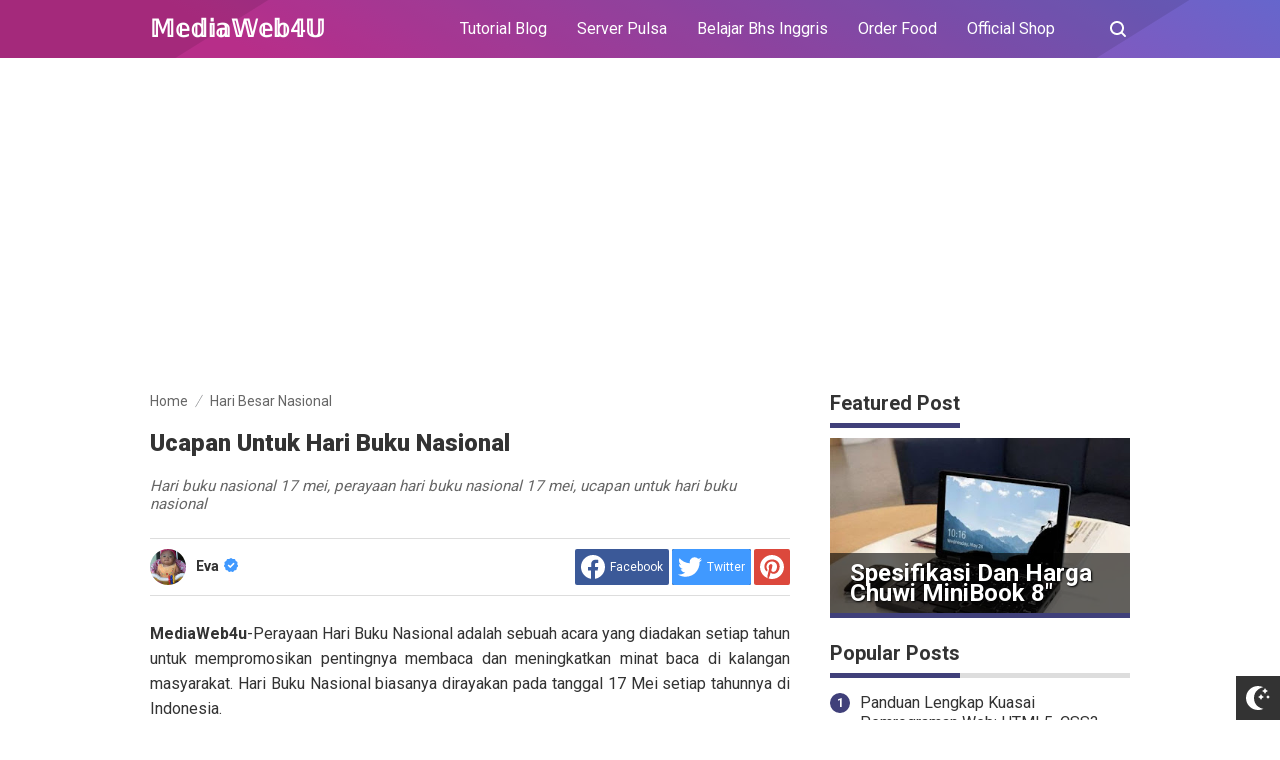

--- FILE ---
content_type: text/html; charset=utf-8
request_url: https://www.google.com/recaptcha/api2/aframe
body_size: 267
content:
<!DOCTYPE HTML><html><head><meta http-equiv="content-type" content="text/html; charset=UTF-8"></head><body><script nonce="Bw1zpBOPi-w4pobZ-UpByA">/** Anti-fraud and anti-abuse applications only. See google.com/recaptcha */ try{var clients={'sodar':'https://pagead2.googlesyndication.com/pagead/sodar?'};window.addEventListener("message",function(a){try{if(a.source===window.parent){var b=JSON.parse(a.data);var c=clients[b['id']];if(c){var d=document.createElement('img');d.src=c+b['params']+'&rc='+(localStorage.getItem("rc::a")?sessionStorage.getItem("rc::b"):"");window.document.body.appendChild(d);sessionStorage.setItem("rc::e",parseInt(sessionStorage.getItem("rc::e")||0)+1);localStorage.setItem("rc::h",'1769288606252');}}}catch(b){}});window.parent.postMessage("_grecaptcha_ready", "*");}catch(b){}</script></body></html>

--- FILE ---
content_type: text/javascript; charset=UTF-8
request_url: https://www.mediaweb4u.my.id/feeds/posts/summary/-/Hari%20Besar%20Nasional?alt=json-in-script&orderby=updated&max-results=0&callback=randomRelatedIndex
body_size: 1591
content:
// API callback
randomRelatedIndex({"version":"1.0","encoding":"UTF-8","feed":{"xmlns":"http://www.w3.org/2005/Atom","xmlns$openSearch":"http://a9.com/-/spec/opensearchrss/1.0/","xmlns$blogger":"http://schemas.google.com/blogger/2008","xmlns$georss":"http://www.georss.org/georss","xmlns$gd":"http://schemas.google.com/g/2005","xmlns$thr":"http://purl.org/syndication/thread/1.0","id":{"$t":"tag:blogger.com,1999:blog-1696002198798413101"},"updated":{"$t":"2026-01-03T02:31:58.324+07:00"},"category":[{"term":"Bisnis"},{"term":"lnfo Loker"},{"term":"kesehatan"},{"term":"Tutorial Blog"},{"term":"teknologi"},{"term":"Info Loker"},{"term":"server pulsa"},{"term":"Belajar Bhs Inggris"},{"term":"bahasa inggris"},{"term":"biografi artis"},{"term":"Review Produk"},{"term":"Traveling"},{"term":"Gadget"},{"term":"Tips"},{"term":"Peluang Usaha"},{"term":"Seo"},{"term":"Tips \u0026 Trik"},{"term":"M-banking"},{"term":"Animasi and Pets"},{"term":"Hari Besar Nasional"},{"term":"handphone"},{"term":"Asuransi"},{"term":"Biodata Artis"},{"term":"Finance"},{"term":"Jenis Teks"},{"term":"Motivasi"},{"term":"Religi"},{"term":"Tiktok Affiliate"},{"term":"Vocabulary"},{"term":"adsense"},{"term":"bibit Investasi"},{"term":"expresion"},{"term":"tehnik Seo"},{"term":"Aplikasi"},{"term":"Batu Giok"},{"term":"Biologi"},{"term":"Dropsipping"},{"term":"Ekpedisi"},{"term":"Healt and fitness"},{"term":"Kartu Prakerja"},{"term":"Olahraga"},{"term":"Peliharaan"},{"term":"Shoping"},{"term":"Traffic blog"},{"term":"artis"},{"term":"cpns"},{"term":"english"},{"term":"paud"},{"term":"tips belajar bahasa inggris"},{"term":"vabularies"},{"term":"About Us"},{"term":"Android"},{"term":"Animals"},{"term":"Belajar Bhs Inggris toefl"},{"term":"Bpjs"},{"term":"Buku"},{"term":"Bulan Ramadhan"},{"term":"Cat"},{"term":"Crypto"},{"term":"Domain"},{"term":"Education"},{"term":"Entertainment"},{"term":"Gadge"},{"term":"Game"},{"term":"Hewan"},{"term":"History"},{"term":"Hp Oppo"},{"term":"Ibadah Qurban"},{"term":"Indonesia Idol"},{"term":"Infinix"},{"term":"Investasi"},{"term":"Kata Mutiara"},{"term":"Loker Indomart"},{"term":"Loker Kurir"},{"term":"Mars Hari Santri"},{"term":"Medsos"},{"term":"Mother's Day"},{"term":"Mudik"},{"term":"PPOB"},{"term":"PPPK Guru"},{"term":"Peluang Kerja"},{"term":"Pestisida"},{"term":"Pohon natal"},{"term":"Politik"},{"term":"Reseller"},{"term":"Resep Masakan"},{"term":"Salam"},{"term":"Sitemap"},{"term":"Suku Baduy"},{"term":"Taman Kanak Kanak"},{"term":"Terms And Condition"},{"term":"Terms Of Service"},{"term":"WhatsApp"},{"term":"affilate"},{"term":"backlink"},{"term":"chatgpt"},{"term":"contact me"},{"term":"disclaimer"},{"term":"do'a"},{"term":"grammar"},{"term":"greeting"},{"term":"heylink.me"},{"term":"irregular verb"},{"term":"loker honda"},{"term":"news"},{"term":"privacy policy"},{"term":"ramadhan"},{"term":"tips ngonten"},{"term":"translation"},{"term":"usaha fotocopy"}],"title":{"type":"text","$t":"𝕄𝕖𝕕𝕚𝕒𝕎𝕖𝕓𝟜𝕌"},"subtitle":{"type":"html","$t":"Blog pribadi yang berisi tentang Bisnis, Tutorial Blog, Wisata, Agen Pulsa Dan Pendidikan bahasa Inggris."},"link":[{"rel":"http://schemas.google.com/g/2005#feed","type":"application/atom+xml","href":"https:\/\/www.mediaweb4u.my.id\/feeds\/posts\/summary"},{"rel":"self","type":"application/atom+xml","href":"https:\/\/www.blogger.com\/feeds\/1696002198798413101\/posts\/summary\/-\/Hari+Besar+Nasional?alt=json-in-script\u0026max-results=0\u0026orderby=updated"},{"rel":"alternate","type":"text/html","href":"https:\/\/www.mediaweb4u.my.id\/search\/label\/Hari%20Besar%20Nasional"},{"rel":"hub","href":"http://pubsubhubbub.appspot.com/"}],"author":[{"name":{"$t":"Eva"},"uri":{"$t":"http:\/\/www.blogger.com\/profile\/08710122825565061932"},"email":{"$t":"noreply@blogger.com"},"gd$image":{"rel":"http://schemas.google.com/g/2005#thumbnail","width":"26","height":"32","src":"\/\/blogger.googleusercontent.com\/img\/b\/R29vZ2xl\/AVvXsEjm_RNt--be50MPza09G-ki_PmZ-QbtM6Xg46t3xxYawdzFZL46jUYY4yMu2bTKP5rLPo5PtzWtLOKUoFiP4vtE2AZOd-U3ubZ9WmftJFXnsk98t2kdstkKSOlN_5rdFNl0ins2T1nAmDr2DXDqbjzq9F4eOpbt__LSf7ZrWNQU_cOB\/s220\/alika.jpg"}}],"generator":{"version":"7.00","uri":"http://www.blogger.com","$t":"Blogger"},"openSearch$totalResults":{"$t":"4"},"openSearch$startIndex":{"$t":"1"},"openSearch$itemsPerPage":{"$t":"0"}}});

--- FILE ---
content_type: text/javascript; charset=UTF-8
request_url: https://www.mediaweb4u.my.id/feeds/posts/summary/-/Hari%20Besar%20Nasional?alt=json-in-script&orderby=updated&start-index=1&max-results=4&callback=showRelatedPost
body_size: 3582
content:
// API callback
showRelatedPost({"version":"1.0","encoding":"UTF-8","feed":{"xmlns":"http://www.w3.org/2005/Atom","xmlns$openSearch":"http://a9.com/-/spec/opensearchrss/1.0/","xmlns$blogger":"http://schemas.google.com/blogger/2008","xmlns$georss":"http://www.georss.org/georss","xmlns$gd":"http://schemas.google.com/g/2005","xmlns$thr":"http://purl.org/syndication/thread/1.0","id":{"$t":"tag:blogger.com,1999:blog-1696002198798413101"},"updated":{"$t":"2026-01-03T02:31:58.324+07:00"},"category":[{"term":"Bisnis"},{"term":"lnfo Loker"},{"term":"kesehatan"},{"term":"Tutorial Blog"},{"term":"teknologi"},{"term":"Info Loker"},{"term":"server pulsa"},{"term":"Belajar Bhs Inggris"},{"term":"bahasa inggris"},{"term":"biografi artis"},{"term":"Review Produk"},{"term":"Traveling"},{"term":"Gadget"},{"term":"Tips"},{"term":"Peluang Usaha"},{"term":"Seo"},{"term":"Tips \u0026 Trik"},{"term":"M-banking"},{"term":"Animasi and Pets"},{"term":"Hari Besar Nasional"},{"term":"handphone"},{"term":"Asuransi"},{"term":"Biodata Artis"},{"term":"Finance"},{"term":"Jenis Teks"},{"term":"Motivasi"},{"term":"Religi"},{"term":"Tiktok Affiliate"},{"term":"Vocabulary"},{"term":"adsense"},{"term":"bibit Investasi"},{"term":"expresion"},{"term":"tehnik Seo"},{"term":"Aplikasi"},{"term":"Batu Giok"},{"term":"Biologi"},{"term":"Dropsipping"},{"term":"Ekpedisi"},{"term":"Healt and fitness"},{"term":"Kartu Prakerja"},{"term":"Olahraga"},{"term":"Peliharaan"},{"term":"Shoping"},{"term":"Traffic blog"},{"term":"artis"},{"term":"cpns"},{"term":"english"},{"term":"paud"},{"term":"tips belajar bahasa inggris"},{"term":"vabularies"},{"term":"About Us"},{"term":"Android"},{"term":"Animals"},{"term":"Belajar Bhs Inggris toefl"},{"term":"Bpjs"},{"term":"Buku"},{"term":"Bulan Ramadhan"},{"term":"Cat"},{"term":"Crypto"},{"term":"Domain"},{"term":"Education"},{"term":"Entertainment"},{"term":"Gadge"},{"term":"Game"},{"term":"Hewan"},{"term":"History"},{"term":"Hp Oppo"},{"term":"Ibadah Qurban"},{"term":"Indonesia Idol"},{"term":"Infinix"},{"term":"Investasi"},{"term":"Kata Mutiara"},{"term":"Loker Indomart"},{"term":"Loker Kurir"},{"term":"Mars Hari Santri"},{"term":"Medsos"},{"term":"Mother's Day"},{"term":"Mudik"},{"term":"PPOB"},{"term":"PPPK Guru"},{"term":"Peluang Kerja"},{"term":"Pestisida"},{"term":"Pohon natal"},{"term":"Politik"},{"term":"Reseller"},{"term":"Resep Masakan"},{"term":"Salam"},{"term":"Sitemap"},{"term":"Suku Baduy"},{"term":"Taman Kanak Kanak"},{"term":"Terms And Condition"},{"term":"Terms Of Service"},{"term":"WhatsApp"},{"term":"affilate"},{"term":"backlink"},{"term":"chatgpt"},{"term":"contact me"},{"term":"disclaimer"},{"term":"do'a"},{"term":"grammar"},{"term":"greeting"},{"term":"heylink.me"},{"term":"irregular verb"},{"term":"loker honda"},{"term":"news"},{"term":"privacy policy"},{"term":"ramadhan"},{"term":"tips ngonten"},{"term":"translation"},{"term":"usaha fotocopy"}],"title":{"type":"text","$t":"𝕄𝕖𝕕𝕚𝕒𝕎𝕖𝕓𝟜𝕌"},"subtitle":{"type":"html","$t":"Blog pribadi yang berisi tentang Bisnis, Tutorial Blog, Wisata, Agen Pulsa Dan Pendidikan bahasa Inggris."},"link":[{"rel":"http://schemas.google.com/g/2005#feed","type":"application/atom+xml","href":"https:\/\/www.mediaweb4u.my.id\/feeds\/posts\/summary"},{"rel":"self","type":"application/atom+xml","href":"https:\/\/www.blogger.com\/feeds\/1696002198798413101\/posts\/summary\/-\/Hari+Besar+Nasional?alt=json-in-script\u0026max-results=4\u0026orderby=updated"},{"rel":"alternate","type":"text/html","href":"https:\/\/www.mediaweb4u.my.id\/search\/label\/Hari%20Besar%20Nasional"},{"rel":"hub","href":"http://pubsubhubbub.appspot.com/"}],"author":[{"name":{"$t":"Eva"},"uri":{"$t":"http:\/\/www.blogger.com\/profile\/08710122825565061932"},"email":{"$t":"noreply@blogger.com"},"gd$image":{"rel":"http://schemas.google.com/g/2005#thumbnail","width":"26","height":"32","src":"\/\/blogger.googleusercontent.com\/img\/b\/R29vZ2xl\/AVvXsEjm_RNt--be50MPza09G-ki_PmZ-QbtM6Xg46t3xxYawdzFZL46jUYY4yMu2bTKP5rLPo5PtzWtLOKUoFiP4vtE2AZOd-U3ubZ9WmftJFXnsk98t2kdstkKSOlN_5rdFNl0ins2T1nAmDr2DXDqbjzq9F4eOpbt__LSf7ZrWNQU_cOB\/s220\/alika.jpg"}}],"generator":{"version":"7.00","uri":"http://www.blogger.com","$t":"Blogger"},"openSearch$totalResults":{"$t":"4"},"openSearch$startIndex":{"$t":"1"},"openSearch$itemsPerPage":{"$t":"4"},"entry":[{"id":{"$t":"tag:blogger.com,1999:blog-1696002198798413101.post-8277948007740768679"},"published":{"$t":"2024-01-01T19:32:00.008+07:00"},"updated":{"$t":"2024-01-01T19:32:59.657+07:00"},"category":[{"scheme":"http://www.blogger.com/atom/ns#","term":"Hari Besar Nasional"}],"title":{"type":"text","$t":"Tahun Baru: Momen Refleksi dan Harapan Baru"},"summary":{"type":"text","$t":"MediaWeb4U-Tahun Baru: Momen Refleksi dan Harapan BaruTahun baru merupakan waktu yang penuh makna, di mana kita merayakan akhir dari satu bab kehidupan dan menyambut awal yang baru. Ini adalah momen refleksi, di mana kita meninjau perjalanan kita sepanjang tahun yang telah berlalu.Tahun baru tidak hanya sekadar pergantian tanggal dalam kalender, tetapi juga kesempatan untuk merenung tentang "},"link":[{"rel":"replies","type":"application/atom+xml","href":"https:\/\/www.mediaweb4u.my.id\/feeds\/8277948007740768679\/comments\/default","title":"Post Comments"},{"rel":"replies","type":"text/html","href":"https:\/\/www.mediaweb4u.my.id\/2024\/01\/tahun-baru-momen-refleksi-dan-harapan.html#comment-form","title":"0 Comments"},{"rel":"edit","type":"application/atom+xml","href":"https:\/\/www.blogger.com\/feeds\/1696002198798413101\/posts\/default\/8277948007740768679"},{"rel":"self","type":"application/atom+xml","href":"https:\/\/www.blogger.com\/feeds\/1696002198798413101\/posts\/default\/8277948007740768679"},{"rel":"alternate","type":"text/html","href":"https:\/\/www.mediaweb4u.my.id\/2024\/01\/tahun-baru-momen-refleksi-dan-harapan.html","title":"Tahun Baru: Momen Refleksi dan Harapan Baru"}],"author":[{"name":{"$t":"Eva"},"uri":{"$t":"http:\/\/www.blogger.com\/profile\/08710122825565061932"},"email":{"$t":"noreply@blogger.com"},"gd$image":{"rel":"http://schemas.google.com/g/2005#thumbnail","width":"26","height":"32","src":"\/\/blogger.googleusercontent.com\/img\/b\/R29vZ2xl\/AVvXsEjm_RNt--be50MPza09G-ki_PmZ-QbtM6Xg46t3xxYawdzFZL46jUYY4yMu2bTKP5rLPo5PtzWtLOKUoFiP4vtE2AZOd-U3ubZ9WmftJFXnsk98t2kdstkKSOlN_5rdFNl0ins2T1nAmDr2DXDqbjzq9F4eOpbt__LSf7ZrWNQU_cOB\/s220\/alika.jpg"}}],"media$thumbnail":{"xmlns$media":"http://search.yahoo.com/mrss/","url":"https:\/\/blogger.googleusercontent.com\/img\/b\/R29vZ2xl\/AVvXsEg_NUsYE-OkKHAeNQ9BmbxK8qiptLwkUoSt8cF2baUVYj9OWmxAQ7MJJMztzuJdYf0zjw9VCoJHGAILFjf7VDImWcOhXAfKbZhRc0LRJRy3ZOM5VgJS0QnSBmUG4M00le4QkZrdaQgl2bbQLWvAKA87d1szDFhTWBNvEti5WuYcWC2zedCCZ-YJ54FI_Sp3\/s72-w400-h266-c\/IMG_20240101_192740.png","height":"72","width":"72"},"thr$total":{"$t":"0"}},{"id":{"$t":"tag:blogger.com,1999:blog-1696002198798413101.post-5415776000001400493"},"published":{"$t":"2023-10-21T19:03:00.000+07:00"},"updated":{"$t":"2023-10-21T19:03:02.100+07:00"},"category":[{"scheme":"http://www.blogger.com/atom/ns#","term":"Hari Besar Nasional"}],"title":{"type":"text","$t":"Tahun Baru Imlek 2024: Memperingati Tradisi dan Budaya"},"summary":{"type":"text","$t":"MediaWeb4U-Tahun Baru Imlek 2024: Memperingati Tradisi dan Budaya.Tahun Baru Imlek, juga dikenal sebagai Tahun Baru China, adalah salah satu perayaan paling penting dalam budaya Tionghoa. Tahun Baru Imlek 2024 jatuh pada tanggal 22 Januari, menandai awal dari Tahun Naga Air. Perayaan ini dirayakan oleh komunitas Tionghoa di seluruh dunia dengan penuh semangat dan keceriaan. Mari kita telaah lebih"},"link":[{"rel":"replies","type":"application/atom+xml","href":"https:\/\/www.mediaweb4u.my.id\/feeds\/5415776000001400493\/comments\/default","title":"Post Comments"},{"rel":"replies","type":"text/html","href":"https:\/\/www.mediaweb4u.my.id\/2023\/10\/tahun-baru-imlek-2024-memperingati.html#comment-form","title":"0 Comments"},{"rel":"edit","type":"application/atom+xml","href":"https:\/\/www.blogger.com\/feeds\/1696002198798413101\/posts\/default\/5415776000001400493"},{"rel":"self","type":"application/atom+xml","href":"https:\/\/www.blogger.com\/feeds\/1696002198798413101\/posts\/default\/5415776000001400493"},{"rel":"alternate","type":"text/html","href":"https:\/\/www.mediaweb4u.my.id\/2023\/10\/tahun-baru-imlek-2024-memperingati.html","title":"Tahun Baru Imlek 2024: Memperingati Tradisi dan Budaya"}],"author":[{"name":{"$t":"Eva"},"uri":{"$t":"http:\/\/www.blogger.com\/profile\/08710122825565061932"},"email":{"$t":"noreply@blogger.com"},"gd$image":{"rel":"http://schemas.google.com/g/2005#thumbnail","width":"26","height":"32","src":"\/\/blogger.googleusercontent.com\/img\/b\/R29vZ2xl\/AVvXsEjm_RNt--be50MPza09G-ki_PmZ-QbtM6Xg46t3xxYawdzFZL46jUYY4yMu2bTKP5rLPo5PtzWtLOKUoFiP4vtE2AZOd-U3ubZ9WmftJFXnsk98t2kdstkKSOlN_5rdFNl0ins2T1nAmDr2DXDqbjzq9F4eOpbt__LSf7ZrWNQU_cOB\/s220\/alika.jpg"}}],"media$thumbnail":{"xmlns$media":"http://search.yahoo.com/mrss/","url":"https:\/\/blogger.googleusercontent.com\/img\/b\/R29vZ2xl\/AVvXsEjAPBOWKl83-x4ghFpX-hIwS52812nskKvsBd1SBZTl6nt1QwsaEbIK9icJz8VzPO206NTuq-EHC1zh1ZvjIMW6VxGpJ6QuUAE8B_WSSUyVmreZZD_6FKbUu5mXH2h7fzchrvOfvL8ajs_DUXnjsN30r9xdb-On-jhDo2IBxCt4nUKcYTUHUjd5SJi2ScY8\/s72-w640-h454-c\/images%20(24).jpeg","height":"72","width":"72"},"thr$total":{"$t":"0"}},{"id":{"$t":"tag:blogger.com,1999:blog-1696002198798413101.post-2155339254361685253"},"published":{"$t":"2023-10-21T18:36:00.004+07:00"},"updated":{"$t":"2023-10-21T18:36:24.385+07:00"},"category":[{"scheme":"http://www.blogger.com/atom/ns#","term":"Hari Besar Nasional"}],"title":{"type":"text","$t":"Hari Raya Natal 2023"},"summary":{"type":"text","$t":"MediaWeb4U-Hari raya natal 2023-Natal, sebuah perayaan yang penuh makna bagi banyak orang di seluruh dunia, tiba lagi pada tahun 2023. Hari ini tidak hanya menghadirkan suasana kehangatan dan kegembiraan, tetapi juga mengingatkan kita akan arti sejati dari kehidupan, cinta, dan perdamaian.1. Merayakan TradisiSalah satu aspek yang membuat Natal begitu istimewa adalah tradisi yang melekat padanya. "},"link":[{"rel":"replies","type":"application/atom+xml","href":"https:\/\/www.mediaweb4u.my.id\/feeds\/2155339254361685253\/comments\/default","title":"Post Comments"},{"rel":"replies","type":"text/html","href":"https:\/\/www.mediaweb4u.my.id\/2023\/10\/hari-raya-natal-2023.html#comment-form","title":"0 Comments"},{"rel":"edit","type":"application/atom+xml","href":"https:\/\/www.blogger.com\/feeds\/1696002198798413101\/posts\/default\/2155339254361685253"},{"rel":"self","type":"application/atom+xml","href":"https:\/\/www.blogger.com\/feeds\/1696002198798413101\/posts\/default\/2155339254361685253"},{"rel":"alternate","type":"text/html","href":"https:\/\/www.mediaweb4u.my.id\/2023\/10\/hari-raya-natal-2023.html","title":"Hari Raya Natal 2023"}],"author":[{"name":{"$t":"Eva"},"uri":{"$t":"http:\/\/www.blogger.com\/profile\/08710122825565061932"},"email":{"$t":"noreply@blogger.com"},"gd$image":{"rel":"http://schemas.google.com/g/2005#thumbnail","width":"26","height":"32","src":"\/\/blogger.googleusercontent.com\/img\/b\/R29vZ2xl\/AVvXsEjm_RNt--be50MPza09G-ki_PmZ-QbtM6Xg46t3xxYawdzFZL46jUYY4yMu2bTKP5rLPo5PtzWtLOKUoFiP4vtE2AZOd-U3ubZ9WmftJFXnsk98t2kdstkKSOlN_5rdFNl0ins2T1nAmDr2DXDqbjzq9F4eOpbt__LSf7ZrWNQU_cOB\/s220\/alika.jpg"}}],"media$thumbnail":{"xmlns$media":"http://search.yahoo.com/mrss/","url":"https:\/\/blogger.googleusercontent.com\/img\/b\/R29vZ2xl\/AVvXsEiw3KhdDno2RggK_9SvcyEHcLptyNWfYQWm0Sh6gkgJ0xNr5HnE7LLJgPyMjdR_Q-QnYi6mIJUci_bf9U9A_97g_ok8tvhAZYNydj55wtBgrdmCukWJUrqLnua3engwjpSfFZEwS_674qwa5M8f9tqrN-nxL77Uglj6ufhFIvihXNEmqMshGy3YF7WZS_7A\/s72-w400-h400-c\/IMG_20231021_183454.jpg","height":"72","width":"72"},"thr$total":{"$t":"0"}},{"id":{"$t":"tag:blogger.com,1999:blog-1696002198798413101.post-519566611380627826"},"published":{"$t":"2023-05-17T20:40:00.001+07:00"},"updated":{"$t":"2023-05-17T20:40:16.448+07:00"},"category":[{"scheme":"http://www.blogger.com/atom/ns#","term":"Hari Besar Nasional"}],"title":{"type":"text","$t":"Ucapan Untuk Hari Buku Nasional"},"summary":{"type":"text","$t":"MediaWeb4u-Perayaan Hari Buku Nasional adalah sebuah acara yang diadakan setiap tahun untuk mempromosikan pentingnya membaca dan meningkatkan minat baca di kalangan masyarakat. Hari Buku Nasional biasanya dirayakan pada tanggal 17 Mei setiap tahunnya di Indonesia.Pada perayaan Hari Buku Nasional, berbagai kegiatan dan acara digelar di berbagai tempat, seperti sekolah, perpustakaan, toko buku, dan"},"link":[{"rel":"replies","type":"application/atom+xml","href":"https:\/\/www.mediaweb4u.my.id\/feeds\/519566611380627826\/comments\/default","title":"Post Comments"},{"rel":"replies","type":"text/html","href":"https:\/\/www.mediaweb4u.my.id\/2023\/05\/ucapan-untuk-hari-buku-nasional.html#comment-form","title":"0 Comments"},{"rel":"edit","type":"application/atom+xml","href":"https:\/\/www.blogger.com\/feeds\/1696002198798413101\/posts\/default\/519566611380627826"},{"rel":"self","type":"application/atom+xml","href":"https:\/\/www.blogger.com\/feeds\/1696002198798413101\/posts\/default\/519566611380627826"},{"rel":"alternate","type":"text/html","href":"https:\/\/www.mediaweb4u.my.id\/2023\/05\/ucapan-untuk-hari-buku-nasional.html","title":"Ucapan Untuk Hari Buku Nasional"}],"author":[{"name":{"$t":"Eva"},"uri":{"$t":"http:\/\/www.blogger.com\/profile\/08710122825565061932"},"email":{"$t":"noreply@blogger.com"},"gd$image":{"rel":"http://schemas.google.com/g/2005#thumbnail","width":"26","height":"32","src":"\/\/blogger.googleusercontent.com\/img\/b\/R29vZ2xl\/AVvXsEjm_RNt--be50MPza09G-ki_PmZ-QbtM6Xg46t3xxYawdzFZL46jUYY4yMu2bTKP5rLPo5PtzWtLOKUoFiP4vtE2AZOd-U3ubZ9WmftJFXnsk98t2kdstkKSOlN_5rdFNl0ins2T1nAmDr2DXDqbjzq9F4eOpbt__LSf7ZrWNQU_cOB\/s220\/alika.jpg"}}],"media$thumbnail":{"xmlns$media":"http://search.yahoo.com/mrss/","url":"https:\/\/blogger.googleusercontent.com\/img\/b\/R29vZ2xl\/AVvXsEg0S___BVLbdSaSulkEwTJQZQ6EvTst5PDrphU4IIE_dgdDm_u6C3V4TrMXYB-BFc9lBJ4AHUsb1RxFrF1UYaiOS9eNUWEJrjSWjeV5Q35EwlpXhDz5oZxZ0e85t23U5ZPZ6kaakXM3CrQmzV1fokegKGdyOyDdKrYhXH7gpiHWBq9aT75rzH2kzbz_3w\/s72-w400-h283-c\/books-2463779_1280.jpg","height":"72","width":"72"},"thr$total":{"$t":"0"}}]}});